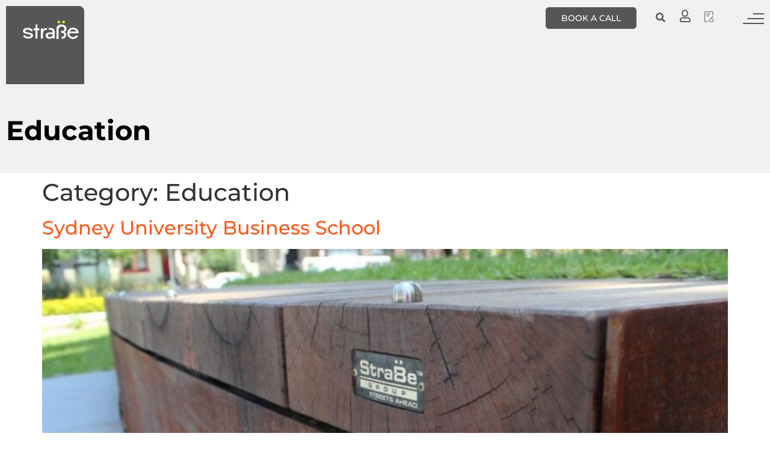

--- FILE ---
content_type: application/javascript; charset=utf-8
request_url: https://strabe.com.au/wp-content/cache/min/1/wp-content/themes/StraBe/js/loadmorejobs.js?ver=1758624617
body_size: 15
content:
jQuery(document).ready(function($){var ppp=5;var pageNumber=1;function load_posts(){pageNumber++;var str='&pageNumber='+pageNumber+'&ppp='+ppp+'&action=load_posts_by_ajax';$.ajax({type:"POST",dataType:"html",url:ajax_posts.ajaxurl,data:str,success:function(data){var $data=$(data);if($data.length){$(".jobs-wrapper").append($data);$("#job_more").remove()}else{$("#job_more").attr("disabled",!0)}}});return!1}
$("#job_more").on("click",function(e){e.preventDefault();$("#job_more").attr("disabled",!0);load_posts();$(this).insertAfter('.jobs-wrapper')})})